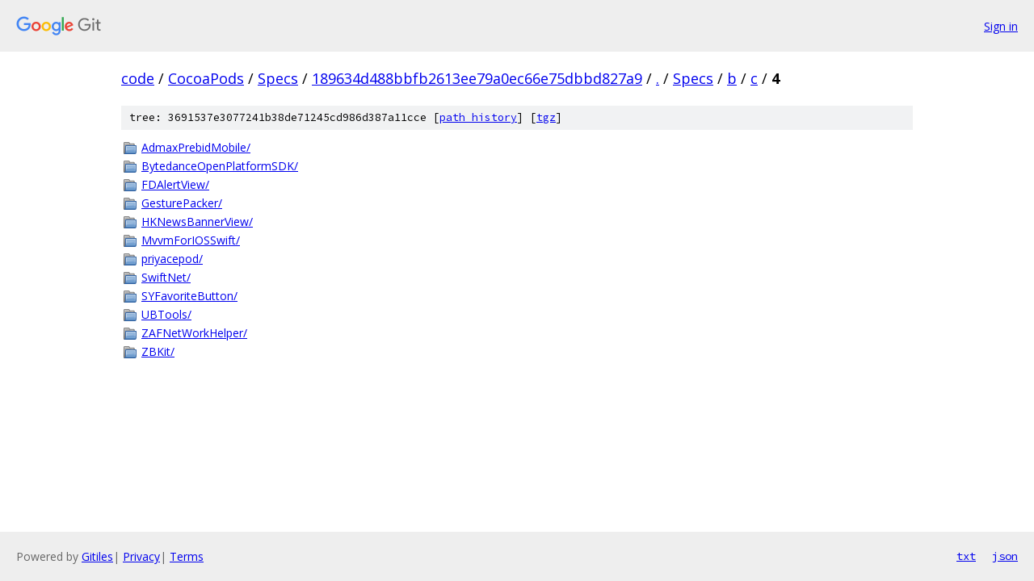

--- FILE ---
content_type: text/html; charset=utf-8
request_url: https://code.googlesource.com/CocoaPods/Specs/+/189634d488bbfb2613ee79a0ec66e75dbbd827a9/Specs/b/c/4?autodive=0%2F%2F%2F%2F%2F%2F%2F%2F%2F%2F
body_size: 995
content:
<!DOCTYPE html><html lang="en"><head><meta charset="utf-8"><meta name="viewport" content="width=device-width, initial-scale=1"><title>Specs/b/c/4 - CocoaPods/Specs - Git at Google</title><link rel="stylesheet" type="text/css" href="/+static/base.css"><!-- default customHeadTagPart --></head><body class="Site"><header class="Site-header"><div class="Header"><a class="Header-image" href="/"><img src="//www.gstatic.com/images/branding/lockups/2x/lockup_git_color_108x24dp.png" width="108" height="24" alt="Google Git"></a><div class="Header-menu"> <a class="Header-menuItem" href="https://accounts.google.com/AccountChooser?faa=1&amp;continue=https://code.googlesource.com/login/CocoaPods/Specs/%2B/189634d488bbfb2613ee79a0ec66e75dbbd827a9/Specs/b/c/4?autodive%3D0%252F%252F%252F%252F%252F%252F%252F%252F%252F%252F">Sign in</a> </div></div></header><div class="Site-content"><div class="Container "><div class="Breadcrumbs"><a class="Breadcrumbs-crumb" href="/?format=HTML">code</a> / <a class="Breadcrumbs-crumb" href="/CocoaPods/">CocoaPods</a> / <a class="Breadcrumbs-crumb" href="/CocoaPods/Specs/">Specs</a> / <a class="Breadcrumbs-crumb" href="/CocoaPods/Specs/+/189634d488bbfb2613ee79a0ec66e75dbbd827a9">189634d488bbfb2613ee79a0ec66e75dbbd827a9</a> / <a class="Breadcrumbs-crumb" href="/CocoaPods/Specs/+/189634d488bbfb2613ee79a0ec66e75dbbd827a9/?autodive=0%2F%2F%2F%2F%2F%2F%2F%2F%2F%2F">.</a> / <a class="Breadcrumbs-crumb" href="/CocoaPods/Specs/+/189634d488bbfb2613ee79a0ec66e75dbbd827a9/Specs?autodive=0%2F%2F%2F%2F%2F%2F%2F%2F%2F%2F">Specs</a> / <a class="Breadcrumbs-crumb" href="/CocoaPods/Specs/+/189634d488bbfb2613ee79a0ec66e75dbbd827a9/Specs/b?autodive=0%2F%2F%2F%2F%2F%2F%2F%2F%2F%2F">b</a> / <a class="Breadcrumbs-crumb" href="/CocoaPods/Specs/+/189634d488bbfb2613ee79a0ec66e75dbbd827a9/Specs/b/c?autodive=0%2F%2F%2F%2F%2F%2F%2F%2F%2F%2F">c</a> / <span class="Breadcrumbs-crumb">4</span></div><div class="TreeDetail"><div class="u-sha1 u-monospace TreeDetail-sha1">tree: 3691537e3077241b38de71245cd986d387a11cce [<a href="/CocoaPods/Specs/+log/189634d488bbfb2613ee79a0ec66e75dbbd827a9/Specs/b/c/4">path history</a>] <span>[<a href="/CocoaPods/Specs/+archive/189634d488bbfb2613ee79a0ec66e75dbbd827a9/Specs/b/c/4.tar.gz">tgz</a>]</span></div><ol class="FileList"><li class="FileList-item FileList-item--gitTree" title="Tree - AdmaxPrebidMobile/"><a class="FileList-itemLink" href="/CocoaPods/Specs/+/189634d488bbfb2613ee79a0ec66e75dbbd827a9/Specs/b/c/4/AdmaxPrebidMobile?autodive=0%2F%2F%2F%2F%2F%2F%2F%2F%2F%2F/">AdmaxPrebidMobile/</a></li><li class="FileList-item FileList-item--gitTree" title="Tree - BytedanceOpenPlatformSDK/"><a class="FileList-itemLink" href="/CocoaPods/Specs/+/189634d488bbfb2613ee79a0ec66e75dbbd827a9/Specs/b/c/4/BytedanceOpenPlatformSDK?autodive=0%2F%2F%2F%2F%2F%2F%2F%2F%2F%2F/">BytedanceOpenPlatformSDK/</a></li><li class="FileList-item FileList-item--gitTree" title="Tree - FDAlertView/"><a class="FileList-itemLink" href="/CocoaPods/Specs/+/189634d488bbfb2613ee79a0ec66e75dbbd827a9/Specs/b/c/4/FDAlertView?autodive=0%2F%2F%2F%2F%2F%2F%2F%2F%2F%2F/">FDAlertView/</a></li><li class="FileList-item FileList-item--gitTree" title="Tree - GesturePacker/"><a class="FileList-itemLink" href="/CocoaPods/Specs/+/189634d488bbfb2613ee79a0ec66e75dbbd827a9/Specs/b/c/4/GesturePacker?autodive=0%2F%2F%2F%2F%2F%2F%2F%2F%2F%2F/">GesturePacker/</a></li><li class="FileList-item FileList-item--gitTree" title="Tree - HKNewsBannerView/"><a class="FileList-itemLink" href="/CocoaPods/Specs/+/189634d488bbfb2613ee79a0ec66e75dbbd827a9/Specs/b/c/4/HKNewsBannerView?autodive=0%2F%2F%2F%2F%2F%2F%2F%2F%2F%2F/">HKNewsBannerView/</a></li><li class="FileList-item FileList-item--gitTree" title="Tree - MvvmForIOSSwift/"><a class="FileList-itemLink" href="/CocoaPods/Specs/+/189634d488bbfb2613ee79a0ec66e75dbbd827a9/Specs/b/c/4/MvvmForIOSSwift?autodive=0%2F%2F%2F%2F%2F%2F%2F%2F%2F%2F/">MvvmForIOSSwift/</a></li><li class="FileList-item FileList-item--gitTree" title="Tree - priyacepod/"><a class="FileList-itemLink" href="/CocoaPods/Specs/+/189634d488bbfb2613ee79a0ec66e75dbbd827a9/Specs/b/c/4/priyacepod?autodive=0%2F%2F%2F%2F%2F%2F%2F%2F%2F%2F/">priyacepod/</a></li><li class="FileList-item FileList-item--gitTree" title="Tree - SwiftNet/"><a class="FileList-itemLink" href="/CocoaPods/Specs/+/189634d488bbfb2613ee79a0ec66e75dbbd827a9/Specs/b/c/4/SwiftNet?autodive=0%2F%2F%2F%2F%2F%2F%2F%2F%2F%2F/">SwiftNet/</a></li><li class="FileList-item FileList-item--gitTree" title="Tree - SYFavoriteButton/"><a class="FileList-itemLink" href="/CocoaPods/Specs/+/189634d488bbfb2613ee79a0ec66e75dbbd827a9/Specs/b/c/4/SYFavoriteButton?autodive=0%2F%2F%2F%2F%2F%2F%2F%2F%2F%2F/">SYFavoriteButton/</a></li><li class="FileList-item FileList-item--gitTree" title="Tree - UBTools/"><a class="FileList-itemLink" href="/CocoaPods/Specs/+/189634d488bbfb2613ee79a0ec66e75dbbd827a9/Specs/b/c/4/UBTools?autodive=0%2F%2F%2F%2F%2F%2F%2F%2F%2F%2F/">UBTools/</a></li><li class="FileList-item FileList-item--gitTree" title="Tree - ZAFNetWorkHelper/"><a class="FileList-itemLink" href="/CocoaPods/Specs/+/189634d488bbfb2613ee79a0ec66e75dbbd827a9/Specs/b/c/4/ZAFNetWorkHelper?autodive=0%2F%2F%2F%2F%2F%2F%2F%2F%2F%2F/">ZAFNetWorkHelper/</a></li><li class="FileList-item FileList-item--gitTree" title="Tree - ZBKit/"><a class="FileList-itemLink" href="/CocoaPods/Specs/+/189634d488bbfb2613ee79a0ec66e75dbbd827a9/Specs/b/c/4/ZBKit?autodive=0%2F%2F%2F%2F%2F%2F%2F%2F%2F%2F/">ZBKit/</a></li></ol></div></div> <!-- Container --></div> <!-- Site-content --><footer class="Site-footer"><div class="Footer"><span class="Footer-poweredBy">Powered by <a href="https://gerrit.googlesource.com/gitiles/">Gitiles</a>| <a href="https://policies.google.com/privacy">Privacy</a>| <a href="https://policies.google.com/terms">Terms</a></span><span class="Footer-formats"><a class="u-monospace Footer-formatsItem" href="?format=TEXT">txt</a> <a class="u-monospace Footer-formatsItem" href="?format=JSON">json</a></span></div></footer></body></html>